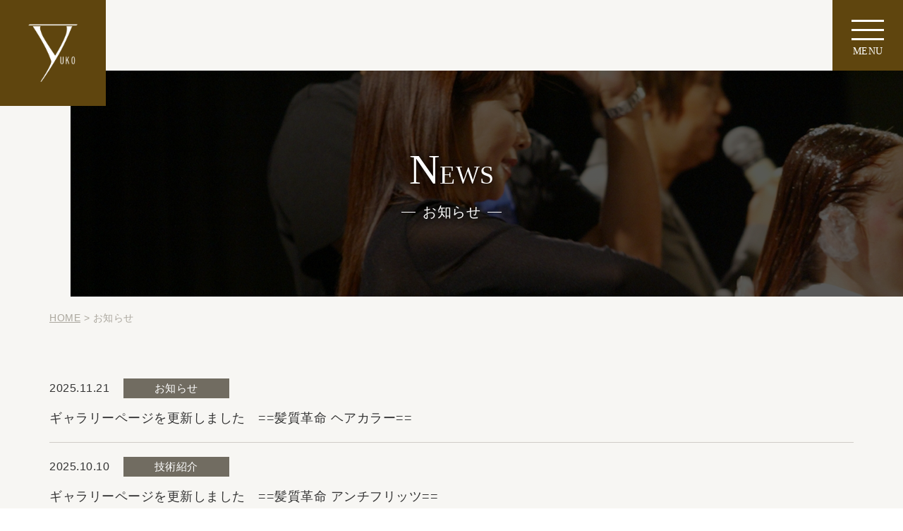

--- FILE ---
content_type: text/html; charset=UTF-8
request_url: https://phiten-yukobeauty.com/news/?id=288
body_size: 3390
content:

<!DOCTYPE html>
<html lang="ja">
<head>
<meta http-equiv="Content-Type" content="text/html; charset=UTF-8" />
<meta http-equiv="Content-Language" content="ja" />
<meta http-equiv="Content-Style-Type" content="text/css" />

<title>お知らせ｜ファイテン美容ブランド『YUKO』</title>

<meta name="keywords" content="ファイテン,phiten,YUKO,髪質革命,美容ブランド," />
<meta name="description" content=""髪をきれいに美しくする"というコンセプトと健康なカラダを考える『特別な水』で作られた製品で、正しいヘアケア方法を伝えるファイテンの美容ブランド『YUKO』" />

<meta name="author" content="ファイテン株式会社" />
<meta name="copyright" content="copyright(c)2021-2026 ファイテン株式会社 All Rights Reseved." />
<meta name="content_name" content="お知らせ" />
<meta http-equiv="Content-Script-Type" content="text/javascript" />
<meta name="viewport" content="width=device-width, initial-scale=1, maximum-scale=1">
<link rel="alternate" type="application/rss+xml" title="ROR" href="sitemap.xml" />
<link rel="apple-touch-icon" href="../sp/images/icon.png" />
<link rel="icon" type="image/png" href="../sp/images/icon.png" />
<link rel="shortcut icon" href="../images/favicon.ico" />
<link rel="canonical" href="https://phiten-yukobeauty.com/news/?id=288" />
<link href="../common/layout.css" rel="stylesheet" type="text/css" />
<link href="./css/unique.css?id=0" rel="stylesheet" type="text/css" />

<script src="../js/jquery-3.4.1.min.js"></script>
<!-- Google Tag Manager -->
<script>(function(w,d,s,l,i){w[l]=w[l]||[];w[l].push({'gtm.start':
new Date().getTime(),event:'gtm.js'});var f=d.getElementsByTagName(s)[0],
j=d.createElement(s),dl=l!='dataLayer'?'&l='+l:'';j.async=true;j.src=
'https://www.googletagmanager.com/gtm.js?id='+i+dl;f.parentNode.insertBefore(j,f);
})(window,document,'script','dataLayer','GTM-T6FC9GL');</script>
<!-- End Google Tag Manager -->
</head>
<body>
<!-- Google Tag Manager (noscript) -->
<noscript><iframe src="https://www.googletagmanager.com/ns.html?id=GTM-T6FC9GL"
height="0" width="0" style="display:none;visibility:hidden"></iframe></noscript>
<!-- End Google Tag Manager (noscript) -->
	<div class="l_container second">
		<div class="l_header">
			<header id="top" class="l_header">
				<div class="cont clearfix">
					
					<h1>
						<a href="../">
							<img src="../images/header_logo.png" alt="YUKO logo" class="pc" />
							<img src="../images/header_sp_logo.png" alt="YUKO logo" class="sp" />
						</a>
					</h1>
					
					<div class="l_header_navi">
						<nav>
	<ul class="clearfix">
		<li><span><a href="../kamishitsukakumei/">髪質革命</a></span></li>
		<li><span><a href="../product/">製品情報</a></span></li>
		<li><span><a href="../seminer/">理美容師様へ</a></span></li>
		<li><span><a href="../about-yuko/pioneer.html">ABOUT YUKO</a></span></li>
		<li><span><a href="../gallery/">ギャラリー</a></span></li>
		<li><span><a href="../news/">お知らせ</a></span></li>
		<li><span><a href="../form/list.html">お問い合わせ</a></span></li>
	</ul>
	
</nav>
					</div>
					
						
					
					<div class="navi_btn">
						<p class="icon"><span></span></p>
						<span class="btn">MENU</span>
					</div>
				</div>
			</header>
		</div>
		










<div class="second_title news">
	<div class="area_title"><h1>NEWS</h1><span>お知らせ</span></div>
</div>












		<div class="l_contents">
            
		<div class="pankuzu layout_wrapper"><a href="../">HOME</a>&nbsp;&gt;&nbsp;お知らせ</div>
            
<div class="content_news index layout_wrapper">

<ul class="list">
	
	<li>
		<a href="../news/detail.html?id=400">
			<span class="date">
				<span class="time">2025.11.21</span>
				<span class="category">お知らせ</span>
			</span>
			<span class="title">ギャラリーページを更新しました　==髪質革命 ヘアカラー==</span>
		</a>
	</li>
	
	<li>
		<a href="../news/detail.html?id=397">
			<span class="date">
				<span class="time">2025.10.10</span>
				<span class="category">技術紹介</span>
			</span>
			<span class="title">ギャラリーページを更新しました　==髪質革命 アンチフリッツ==</span>
		</a>
	</li>
	
	<li>
		<a href="../news/detail.html?id=392">
			<span class="date">
				<span class="time">2025.09.10</span>
				<span class="category">技術紹介</span>
			</span>
			<span class="title">ギャラリーページを更新しました　==髪質革命 アンチフリッツ==</span>
		</a>
	</li>
	
	<li>
		<a href="../news/detail.html?id=393">
			<span class="date">
				<span class="time">2025.09.01</span>
				<span class="category">お知らせ</span>
			</span>
			<span class="title">【理美容師様限定】髪質革命 アンチフリッツセミナー9月開催</span>
		</a>
	</li>
	
	<li>
		<a href="../news/detail.html?id=386">
			<span class="date">
				<span class="time">2025.06.16</span>
				<span class="category">技術紹介</span>
			</span>
			<span class="title">ギャラリーページを更新しました　==髪質革命 ヘアカラー==</span>
		</a>
	</li>
	
	<li>
		<a href="../news/detail.html?id=382">
			<span class="date">
				<span class="time">2025.05.22</span>
				<span class="category">技術紹介</span>
			</span>
			<span class="title">ギャラリーページを更新しました　==髪質革命 アンチフリッツ==</span>
		</a>
	</li>
	
	<li>
		<a href="../news/detail.html?id=378">
			<span class="date">
				<span class="time">2025.03.31</span>
				<span class="category">お知らせ</span>
			</span>
			<span class="title">【理美容師様限定】髪質革命 アンチフリッツセミナー5月開催</span>
		</a>
	</li>
	
	<li>
		<a href="../news/detail.html?id=373">
			<span class="date">
				<span class="time">2025.03.21</span>
				<span class="category">技術紹介</span>
			</span>
			<span class="title">ギャラリーページを更新しました　==髪質革命 ヘアカラー==</span>
		</a>
	</li>
	
	<li>
		<a href="../news/detail.html?id=369">
			<span class="date">
				<span class="time">2025.01.20</span>
				<span class="category">技術紹介</span>
			</span>
			<span class="title">ギャラリーページを更新しました　==髪質革命 アンチフリッツ==</span>
		</a>
	</li>
	
	<li>
		<a href="../news/detail.html?id=365">
			<span class="date">
				<span class="time">2024.12.24</span>
				<span class="category">技術紹介</span>
			</span>
			<span class="title">ギャラリーページを更新しました　==髪質革命 ヘアカラー==</span>
		</a>
	</li>
	
</ul>




<div class="pager">
	
	
	
	
	
	<li class="cur">1</li>
	
	<li class="num"><a href="?p=2">2</a></li>
	
	
	<li class="num"><a href="?p=3">3</a></li>
	
	
	<li class="num"><a href="?p=4">4</a></li>
	
	
	
	
	<li class="dott">...</li>
	<li class="num"><a href="?p=7">7</a></li>
	
	<li class="arrow"><a href="?p=2">&gt;</a></li>
	
	
</div>






</div>


            
            
            
            
            

		</div>
		<div class="l_footer">
	<footer>
        <div class="cont_menu">
	        <p class="site_name"><img src="../images/yuko_logo.png" alt="ファイテン株式会社【phiten】" /></p>
	        <ul class="banner_list">
		        <li><a href="https://www.phiten.com/" target="_blank"><img src="../images/phiten_banner.png" alt="ファイテン株式会社【phiten】" /><span>ファイテン株式会社【phiten】</span></a></li>
		        <li><a href="https://www.phiten-store.com/?argument=4UEubPxe&dmai=yuko_footer" target="_blank"><img src="../images/oficialstore_banner.png" alt="ファイテンオフィシャルストア" /><span>ファイテンオフィシャルストア</span></a></li>
	        </ul>
			<ul class="footer_navi">
				<li><a href="https://www.phiten.com/about-phiten/company/" target="_blank">会社概要</a></li>
				<li><a href="https://www.phiten.com/privacy/" target="_blank">プライバシーポリシー</a></li>
			</ul>
        </div>
		<div class="copyright"><address>Copyright&copy;2021-2026 YUKO＆Phiten Co., Ltd.&nbsp;All Rights Reserved.</address></div>
	</footer>
</div>

	</div>
	<div class="l_main_navi"><div class="area_main_navi">
	<div class="head_navi">
		<p class="insta_link"><a href="https://www.instagram.com/phiten_yukobeauty/" target="_blank"><span>Instagram</span></a></p>
		<p class="home"><a href="../"><span>HOME</span></a></p>
	</div>
	<nav>
		<ul class="mainmenu">
			<li><span><a href="../">HOME</a></span></li>
			<li><span><a href="../kamishitsukakumei/">髪質革命</a></span>
				<ul>
					<li><a href="../kamishitsukakumei/salonmenu.html">髪質革命サロンメニュー</a></li>
					<li><a href="../kamishitsukakumei/dailycare.html">髪質革命デイリーケア</a></li>
				</ul>
			</li>
			<li><span><a href="../product/">製品情報</a></span>
				<ul>
					<li><a href="../product/prouse.html">プロユース</a></li>
					<li><a href="../product/homecare.html">ホームケア</a></li>
				</ul>
			</li>

			<li><span><a href="../seminer/">理美容師様へ</a></span>
				<ul>
					
					

					
						<li><a href="../seminer/">セミナー情報</a></li>	
						<li><a href="../members/login.html">会員ログイン</a></li>
						
						
						<li><a href="https://form.k3r.jp/phiten/yukomember" target="_blank">新規会員登録</a></li>
						
					
					
					

					
				</ul>
			</li>

			<li><span><a href="../about-yuko/pioneer.html">ABOUT YUKO</a></span>
				<ul>
					<li><a href="../about-yuko/pioneer.html">縮毛矯正のパイオニア</a></li>
					<li><a href="../about-yuko/spirit.html">プロのスピリットを揺さぶる<br class="sp" />『縮毛矯正リペア』</a></li>
					<li><a href="../about-yuko/taboo.html">タブーを常識に変えた<br class="sp" />高温ストレートアイロン</a></li>
				</ul>
			</li>
			<li><span><a href="../gallery/">ギャラリー</a></span></li>
			<li><span><a href="../news/">お知らせ</a></span></li>
			<li><span><a href="../form/list.html">お問い合わせ</a></span></li>
		</ul>
		<ul class="submenu">
			<li><a href="https://www.phiten.com/" target="_blank">ファイテン公式サイト</a></li>
			<li><a href="https://www.phiten-store.com/?argument=4UEubPxe&dmai=yuko_footer" target="_blank">ファイテンオフィシャルストア</a></li>
			<li><a href="https://www.phiten.com/about-phiten/company/" target="_blank">会社概要</a></li>
			<li><a href="https://www.phiten.com/privacy/" target="_blank">プライバシーポリシー</a></li>
		</ul>
		
	</nav>
</div></div>
<script type="text/javascript">
	$(document).ready(function(){
		//main_navi
		var mainnav = $(".l_main_navi")
			$('.navi_btn').click(function(){
			if($(this).is(".active")){
				$(this).removeClass("active");
				mainnav.fadeOut();
			}else{
				$(this).addClass("active");
				mainnav.fadeIn();
			}
			});
	});
</script>
	<script>
		$(function(){
			$(".hd_login").click(function (){
				$(this).next(".login_mode_head").slideToggle();
			});
			$(window).scroll(function (){
				var headmenu = $('.l_container');
				if ($(this).scrollTop() > 100) {
					headmenu.addClass("scroll");
				} else {
					headmenu.removeClass("scroll");
				}
			});
		});
	</script>
</body>
</html>

--- FILE ---
content_type: text/css
request_url: https://phiten-yukobeauty.com/common/layout.css
body_size: 5612
content:
@charset "UTF-8";
@import "common.css";
@import "sns.css";

/* CSS Document */

/*==================== 基本設定 ====================*/
html{}
body {font-family: -apple-system, BlinkMacSystemFont, "HiraKakuProN W6",Arial,Roboto,"Droid Sans","Helvetica Neue", "游ゴシック", YuGothic, "ヒラギノ角ゴ ProN W3", Hiragino Kaku Gothic ProN, Arial, "メイリオ", Meiryo, sans-serif;
font-size:14px;line-height:1.5;letter-spacing: 0.5px;color:#3d3930;}
/**
明朝の場合はこっち font-family:'fgutsukushiweb','Garamond','Times New Roman','ヒラギノ明朝 Pro W3','Hiragino Mincho Pro','HiraMinProN-W3','游明朝','Yu Mincho','游明朝体','YuMincho','HGS明朝E','HG明朝E','ＭＳ Ｐ明朝','MS PMincho',serif;
 **/
table{font-size:1em;}

/********** container **********/
.l_container{}
.l_gride{width:950px;margin:0 auto;}

/********** ヘッダー **********/
.l_header{position: relative;}
	.l_header .wrapper{display: flex;justify-content: space-between;position: absolute;}
	.l_header .cont{display: flex;height: 100px;align-items: center;justify-content: flex-end;}
		.l_header h1{width: 180px;height: 180px;display: flex;justify-content: center;align-items: center;background: #5f450e;position: absolute;left: 0;top: 0;z-index: 10;}
		.l_header_navi{padding-right: 100px;}
		.l_header_navi nav{display: flex;}


/**header_navi**/
.l_header_navi nav ul{display: flex;}
	.l_header_navi nav ul li{padding: 0 18px 0 19px;}
		.l_header_navi nav ul a{text-decoration: none;color: #4e4a40;font-size: 16px;font-weight: bold;text-decoration: none;line-height: 40px;font-family: "游明朝体", "Yu Mincho", YuMincho, "ヒラギノ明朝 Pro", "Hiragino Mincho Pro", "MS P明朝", "MS PMincho", serif;}
	.l_header_navi nav p.btn{padding: 0 30px 0 4px;}
		.l_header_navi nav p.btn a{display: inline-block;background: rgba(113,108,97,.1);color: #4e4a40;font-size: 14px;width: 110px;height: 40px;line-height: 40px;
			font-family: "Times New Roman","Hiragino Mincho ProN","YuMincho","Yu Mincho","MS PMincho",serif;
			text-align: center;font-weight: bold;text-decoration: none;transition: all 1s ease;
		}


/**navi_btn**/
.navi_btn{width: 100px;height: 100px;background: #5f450e;color: #fff;display: flex;justify-content: center;align-items: center;z-index: 20;
	position: fixed;top: 0;right: 0;transition: all .3s;
}
.navi_btn.active{background: #ffffff;color: #5f450e;}

.navi_btn .icon{width: 46px;height: 29px;position: relative;margin-top: -15px;text-indent:100%;white-space:nowrap;overflow:hidden;}
.navi_btn .icon span,.navi_btn .icon::before,.navi_btn .icon::after{width: 46px;height: 3px;}
.navi_btn .icon span{background: #fff;position: relative;transition: all .3s;position: absolute;}
.navi_btn .icon::before,.navi_btn .icon::after{content: "";display: block;position: absolute;transition: all .3s;background: #fff;}
.navi_btn .icon::before{top: 0;left: 0;right: 0;}
.navi_btn .icon span{top: 13px;left: 0;right: 0;}
.navi_btn .icon::after{top: 26px;left: 0;right: 0;}

.navi_btn span.btn{font-family: "游明朝体", "Yu Mincho", YuMincho, "ヒラギノ明朝 Pro", "Hiragino Mincho Pro", "MS P明朝", "MS PMincho", serif;
	font-size: 14px;position: absolute;bottom: 20px;right: auto;left: auto;line-height: 1;}
.navi_btn:hover{cursor: pointer;}

.navi_btn.active .icon span{display: none;background: #5f450e;}
.navi_btn.active .icon::before,.navi_btn.active .icon::after{background: #5f450e;}
.navi_btn.active .icon::before{transform: translateY(11px) rotate(-30deg);}
.navi_btn.active .icon::after{transform: translateY(3px) rotate(30deg);top: 9px;}

.login_mode_head input[type="submit"],.login_mode input[type="submit"]{width: 100%;font-family: "HiraKakuProN W6","Droid Sans","游ゴシック", YuGothic, "ヒラギノ角ゴ ProN W3", Hiragino Kaku Gothic ProN, Arial, "メイリオ", Meiryo, sans-serif;
background-color: #fff;color: #b0afaa;border: 1px solid #b0afaa;-webkit-border-radius: 2px;border-radius: 2px;line-height: 18px;font-size: 77%;margin-top: 6px;-webkit-appearance: none;
}
.login_mode_head input[type="submit"]:hover,.login_mode input[type="submit"]:hover{cursor: pointer;}

/****/
.l_main_navi{display: none;background: rgba(0,0,0,.7);width: 100%;min-height:100vh;position: fixed;z-index: 10;left: 0;top: 0;}

.area_main_navi{width: 100%;max-width: 640px;height: 100vh;background: #f7f6f3;position: absolute;right: 0;top: 0;
	padding: 0 0 60px 60px;-webkit-box-sizing: border-box;box-sizing: border-box;animation: slide-menu 1s ease;
}
@keyframes slide-menu {
	0% {opacity: 0;transform: translateX(100%);}
	100% {opacity: 1;transform: translateX(0);}
}
.area_main_navi a{text-decoration: none;}
.area_main_navi .head_navi{display: flex;justify-content: flex-end;height: 100px;align-items: center;padding-right: 100px;}
	.area_main_navi .head_navi p{width: 100px;height: 100px;}
	.area_main_navi .head_navi p.home{background: #5f450e;}
		.area_main_navi .head_navi p.home a{width: 100%;height: 100%;display: flex;justify-content: center;align-items: center;font-size: 0;
			background-image: url(../images/header_logo.png);background-size: 50px 58px;background-repeat: no-repeat;background-position: center;}
	.area_main_navi .head_navi p.insta_link{display: flex;justify-content: center;align-items: center;}
			.area_main_navi .head_navi p.insta_link a span{display: block;width: 36px;height: 36px;font-size: 0;
				background: url(../images/header_insta.png) no-repeat center;background-size: contain;text-indent:100%;white-space:nowrap;overflow:hidden;
			}			
.area_main_navi nav{height: calc(100% - 100px);overflow-y: auto;padding-top: 46px;padding-right: 60px;-webkit-box-sizing: border-box;box-sizing: border-box;}
	.area_main_navi nav > ul{border-bottom: 1px solid #bfbdb8;}
	.area_main_navi ul.mainmenu > li{margin-bottom: 16px;}
	.area_main_navi ul li span{font-size: 26px;color: #3d3930;font-family: "游明朝体", "Yu Mincho", YuMincho, "ヒラギノ明朝 Pro", "Hiragino Mincho Pro", "MS P明朝", "MS PMincho", serif;
	font-weight: bold;display: block;line-height: 47px;
	}
	.area_main_navi ul li a:hover{text-decoration: underline;}
		.area_main_navi ul li ul li a,.area_main_navi li form button{font-size: 18px;color: #999282;line-height: 33px;display: block;padding: 0;}
.area_main_navi ul.submenu{padding: 31px 0 32px;}
	.area_main_navi ul.submenu li a{font-size: 16px;color: #999282;line-height: 30px;}
.area_main_navi nav p.btn{margin-top: 30px;}
	.area_main_navi nav p.btn a{background: rgba(113,108,97,.1);color: #3d3930;font-size: 16px;width: 130px;height: 40px;line-height: 40px;font-weight: normal;}

.area_main_navi li form button{border: none;background: none;color: #999282;font-family: -apple-system, BlinkMacSystemFont, "HiraKakuProN W6",Arial,Roboto,"Droid Sans","Helvetica Neue", "游ゴシック", YuGothic, "ヒラギノ角ゴ ProN W3", Hiragino Kaku Gothic ProN, Arial, "メイリオ", Meiryo, sans-serif;
}
.area_main_navi li form button:hover{text-decoration: underline;}

/****/
.second_title .area_title{text-align: center;color:#fff;font-family: "ヒラギノ明朝 Pro", "Hiragino Mincho Pro", "MS P明朝", "MS PMincho", serif;text-shadow: 0 0 10px #000;}
.second_title.kamishitsu_d .area_title p{font-family: "游明朝体", "Yu Mincho", YuMincho, "ヒラギノ明朝 Pro", "Hiragino Mincho Pro", "MS P明朝", "MS PMincho", serif;text-align: center;color:#fff;}
.second_title.about{background-image: url(/images/bg_aboutyuko.png);}
.second_title.form{background-image: url(/images/bg_aboutyuko.png);}
.second_title.gallery{background-image: url(/images/bg_aboutyuko.png);}
.second_title.news{background-image: url(/images/bg_aboutyuko.png);}
.second_title.product{background: url(/images/bg_product.png) no-repeat;}
.second_title.seminer{background-image: url(/images/bg_aboutyuko.png);}
.second_title .area_title span{position:relative;}
.second_title .area_title span:before,.second_title .area_title span:after {
  content: '';
  position: absolute;
  top: 50%;
  display: inline-block;
  width: 20px;
  height: 1px;
  background-color: white;
}


.second_title .area_title span:before {left: -30px;}
.second_title .area_title span:after {right: -30px;}
/********** コンテンツ *********/
.l_container{background: #f7f6f3;}
.l_contents{ position: relative;}
.pankuzu{color: #aba79e;}
.pankuzu a{color: #aba79e;}
.l_column{}
.l_column_sub{width:180px;}
.l_column_main{width:780px;}

h2{font-family: "Hiragino Mincho Pro";color: rgb(61, 57, 48);}
.text{font-family: "Hiragino Kaku Gothic Pro";color:#716c61;}

p.btn a{display: inline-block;font-family: "Times New Roman","Hiragino Mincho ProN","YuMincho","Yu Mincho","MS PMincho",serif;
    text-align: center;font-weight: bold;text-decoration: none;-webkit-transition:all 1s ease;transition:all 1s ease;
}

/********** フッター **********/
.l_footer{background: #5f450e;color: #fff;}
.l_footer .cont{width:1000px;margin-right:auto;margin-left:auto;}
.l_footer .cont_menu{position: relative;}
.l_footer .copyright{text-align:center;padding: 15px 0;border-top: 1px solid #776338;font-size: 10px;color: #ada79a;}

.l_footer .banner_list{display:flex;}
.l_footer .banner_list li{display:block;}
.l_footer .banner_list li:first-of-type{margin-right:15px;}
.l_footer .banner_list li a{display:block;color:#FFF;text-decoration:none;}
.l_footer .banner_list li a span{display:block;text-align: center;}


.footer_profile{display: flex;align-items: center;max-width: 960px;justify-content: space-between;}
.footer_profile .profile_text{}

.footer_profile .profile_text .english{font-family: "Myriad Pro";color:#ada79a;font-style: italic;}
.footer_profile .profile_text .name{font-family: "Hiragino Mincho Pro";color:#3d3930;}
.footer_profile .profile_text .text{font-family: "Hiragino Kaku Gothic Pro";color: #716c61;}

.l_footer .footer_navi {position: absolute;display: flex;bottom: -33px;right: 0;}
.l_footer .footer_navi a{color: #ada79a;text-decoration: none;font-size: 10px;}
.l_footer .footer_navi li:nth-of-type(2){padding-left: 35px;position: relative;}
.l_footer .footer_navi li:nth-of-type(2)::before{content: "|";color: #ada79a;position: absolute;top: 3px;left: 17px;font-size: 10px;}

/********** ログインフォーム **********/
.login {margin-bottom:10px;}
.login p{padding-left:10px;}
.login .form {padding:3px 0 0 10px;}
.login .form dt{font-weight:bold;}
.login .form dd{padding-bottom:5px;}

@media screen and (max-width:1300px) {
	.l_header_navi{display: none;}
	.l_header h1{width: 150px;height: 150px;}
	.l_header h1 img{width: 70px;height: auto;}
}


/********** レスポンシブル ********/
@media screen and (max-width:767px) {
	.pc{display:none !important;}
	.sp{}
	
	.l_header .cont{height: initial;}
	.l_header h1{width: 60px;height: 60px;display: flex;justify-content: center;align-items: center;background: #fff;position: absolute;left: 0;top: 0;z-index: 10;
	box-shadow: 0 0 10px rgba(144,144,144,.15);
	}
	.l_header h1 a{display: flex;width: 100%;height: 100%;justify-content: center;align-items: center;padding: 10px;-webkit-box-sizing: border-box;box-sizing: border-box;}
	.l_header h1 img{width: 100%;height: 100%;object-fit: contain;}

	.l_container.second .l_header .cont{height: 60px;}

	/**navi_btn**/
	.navi_btn{width: 60px;height: 60px;}
	.navi_btn .icon{width: 32px;height: 21px;}
		.navi_btn .icon span,.navi_btn .icon::before,.navi_btn .icon::after{width: 32px;height: 2px;}
		.navi_btn .icon::before{top: 0;left: 0;right: 0;}
		.navi_btn .icon span{top: 9px;left: 0;right: 0;}
		.navi_btn .icon::after{top: 18px;left: 0;right: 0;}
		.navi_btn span.btn{font-size: 10px;bottom: 11.5px;}

	/**header_login_btn**/
	.login_mode_head,.login_mode{display: none;right: 0;top: 60px;background: rgba(255,255,255,.9);text-align: center;padding: 15px 10px;position: absolute;}
	.login_mode_head::after,.login_mode::after{content: none;}
	.login_mode_head input[type="submit"],.login_mode input[type="submit"] {line-height: 26px;font-size: 13px;margin-top: 8px;width: 150px;}
	.hd_login{right: 70px;top: 0;display: flex;position: absolute;
		background: url(../../members/images/icon_login.png) no-repeat center;width: 50px;height: 60px;background-size: 40px;
		text-indent:100%;white-space:nowrap;overflow:hidden;-webkit-box-sizing: border-box;box-sizing: border-box;
	}

    .area_main_navi nav {padding-right: 20px;}
    .area_main_navi ul li ul li a,.area_main_navi li form button{font-size: 16px;line-height: 24px;padding: 6px 0px;display: block;}
	.area_main_navi{padding-left: 30px;padding-bottom: 20px;}
	.area_main_navi .head_navi{padding-right: 60px;height: 60px;}
	.area_main_navi .head_navi p{width: 60px;height: 60px;}
	.area_main_navi .head_navi p.home a{background-size: 25px 29.5px;}
	.area_main_navi .head_navi p.insta_link a span{width: 26px;height: 26px;}

	.area_main_navi ul li span{font-size: 22px;}
	/*.l_contents{top: -45px;}*/
	.l_header .wrapper{margin: 15px auto 0;left: 14px;width: 93%;}
	.l_header .wrapper h1{width:50px;}
	.pankuzu{margin-top:20px;font-size: 12px;}
	.layout_wrapper{padding: 0 20px;}
	.second_title{padding: 50px 0;background-position: -4%;background-size: cover;}
	.second_title.product{background-position:50%;background-size: cover;}
	/****/
	.second_title.revolution,
	.second_title.kamishitsu_d{background:none 50% 50% no-repeat;background-size: cover;background-repeat: no-repeat;}
	.second_title.revolution{background-image: url("../images/sp_bg_kamishitsukakumei.png");}
	.second_title.kamishitsu_d{background-image: url("../images/sp_bg_kamishitsud.png");padding: 56px 0 35px;}
	.second_title.kamishitsu_d.salonmenu_fix{background-image: url("../images/sp_bg_kamishitsus.jpg");}

	.second_title .area_title{}
	.second_title .area_title h1{font-size: 28px;line-height: 1.071;}
	.second_title .area_title span{font-size: 12px;line-height: 2.5;}
	.second_title.about h1:first-letter,.second_title.form h1:first-letter,.second_title.news h1:first-letter,.second_title.product h1:first-letter,.second_title.gallery h1:first-letter,.second_title.revolution h1:first-letter{font-size:30px;}

	.second_title.kamishitsu_d .area_title p{margin: 20px 0;/*padding: 0 20px;*/font-size: 11px;line-height: 1.818;}
	.second_title.kamishitsu_d .internal_link_list ul{display: flex;/*flex-wrap: wrap;*/justify-content: center;}
	/*.second_title.kamishitsu_d .internal_link_list li{max-width: 165px;}*/
	.second_title.kamishitsu_d .internal_link_list li a{ display:block;-webkit-transition: all 0.2s ease-in;transition: all 0.2s ease-in; }
	.second_title.kamishitsu_d .internal_link_list li a:hover{ opacity:0.8; }
	.second_title.kamishitsu_d .internal_link_list.sp ul{flex-wrap: wrap;max-width: 660px;margin: 0 auto;}
	.second_title.kamishitsu_d .internal_link_list.sp ul li{width:33.3333%;text-align: center;}
	.second_title.kamishitsu_d.salonmenu_fix .internal_link_list.sp ul li{width:50%;}
	.second_title.kamishitsu_d .internal_link_list.sp{padding: 0 10px;}

	.footer_profile{margin:0 auto -45px;padding: 40px 15px 100px;justify-content: space-around;}
	.footer_profile .photo{max-width:145px;}

	.footer_profile .profile_text .english{font-size: 12px;line-height: 1.5;margin-bottom:10px;}
	.footer_profile .profile_text .name{font-size: 14px;line-height:1.429;margin-bottom:20px;}
	.footer_profile .profile_text .name span{display:block;margin-top:10px;font-size: 11px;}
	.footer_profile .profile_text .text{font-size: 11px;line-height: 1.75;}
	
	.l_footer{padding:0 15px;}
	.l_footer .cont_menu .site_name{text-align:center;padding: 45px 0 30px;}
	.l_footer .banner_list{margin-bottom: 25px;    justify-content: center;}
	.l_footer .banner_list li a span {margin-top: 9px;font-size: 10px;}
	.l_footer .footer_navi{position: relative;justify-content: center;bottom: 10px;right: auto;left: auto;}
}

@media screen and (min-width:768px) {
	.pc{}
	.sp{display:none !important;}
	
	/*.l_contents{top: -88px;}*/
	.l_header .wrapper{/*max-width: 1760px;*/width: 92.49%;margin: 50px auto 0;left: 72px;}	
	
    .l_container.scroll .l_header h1{width: 100px;height: 100px;position: fixed;background-image: url(../images/header_logo_scroll.png);
        background-repeat: no-repeat;background-position: center;background-color: transparent;
    }
    .l_container.scroll .l_header h1 a{display: block;width: 100%;height: 100%;}
    .l_container.scroll .l_header h1 img{display: none;}
    .l_container.scroll .l_header .l_header_navi{width: 100%;height: 100px;position: fixed;background: rgba(255,255,255,.96);box-shadow: 0 0 10px rgba(144,144,144,.15);
        z-index: 2;display: flex;justify-content: flex-end;align-items: center;
    }

	/****/
	.second_title.kamishitsu_d{background:none 50% 50% no-repeat;-webkit-background-size:cover;background-size:cover;}
	.second_title.revolution{background-image: url("../images/bg_kamishitsukakumei.png");}
	.second_title.kamishitsu_d{background-image: url("../images/bg_kamishitsud.png");    padding: 125px 0;}
	.second_title.salonmenu_fix{ background-image: url("../images/bg_kamishitsus.jpg"); }

	.second_title.about h1,.second_title.form h1,.second_title.news h1,.second_title.product h1,.second_title.gallery h1,.second_title.revolution h1{font-size: 36px;}
	.second_title.about h1:first-letter,.second_title.form h1:first-letter,.second_title.news h1:first-letter,.second_title.product h1:first-letter,.second_title.gallery h1:first-letter,.second_title.revolution h1:first-letter,.second_title.seminer h1::first-letter{font-size:60px;}

	.second_title.seminer h1{letter-spacing: 0.15rem;}

	.second_title .area_title{line-height:1;}
	.second_title .area_title h1{font-size: 36px;margin-bottom:20px;}
	.second_title .area_title span{font-size: 20px;}

	.second_title.kamishitsu_d .internal_link_list li{-webkit-box-sizing: border-box;box-sizing: border-box;}
	.second_title.kamishitsu_d .area_title p{font-size: 18px;line-height: 1.778;    margin-bottom: 40px;}
	.second_title.kamishitsu_d .internal_link_list{display: flex;justify-content: center;margin-left: -15px;}
	
	.layout_wrapper{max-width: 1140px;margin: 0 auto;padding: 0 30px;}
	h2{font-size: 30px;margin-bottom:30px;}
	.text{font-size: 15px;line-height: 1.875;}
	.pankuzu{margin-top: 20px;}

	.second_title{padding: 110px 0;background-position: 100px; background-repeat: no-repeat;}
	.second_title.product{background-position: 100px;}
	
	.footer_profile{margin:0 auto -87px;padding: 80px 0 100px;}
	.footer_profile .profile_text{}

	.footer_profile .profile_text .english{font-size: 18px;line-height: 2;margin-bottom:30px;}
	.footer_profile .profile_text .name{font-size: 20px;line-height: 1.6;margin-bottom:40px;}
	.footer_profile .profile_text .text{font-size: 16px;line-height: 1.75;}
	
	.l_footer .cont_menu{display: flex;max-width: 1160px;align-items: center;margin: 0 auto;justify-content: space-between;padding: 50px 20px;}
	.l_footer .banner_list li a span{margin-top: 7px;}
}



@media screen and (min-width:768px) and (max-width:1130px) {
	.l_header .wrapper {width: 94.3%;left: 29px;}
	.l_header .wrapper h1{width:100px;}

	/*****/
	.second_title .area_title h1{font-size: 46px;}
	.second_title.about h1,.second_title.form h1,.second_title.news h1,.second_title.product h1,.second_title.gallery h1,.second_title.revolution h1{font-size: 36px;}
}

@media screen and (min-width:768px) and (max-width:880px) {
	.second_title.kamishitsu_d{padding: 125px 0 115px;}
	.second_title.kamishitsu_d .internal_link_list{max-width: 720px;}
	.second_title.kamishitsu_d .internal_link_list li{width: 33.33333%;padding: 10px;}
}


@media screen and (min-width:768px) and (max-width:1130px) {
	.second_title.kamishitsu_d .internal_link_list{width: 100%;margin: 0 auto;flex-wrap: wrap;}
}

@media screen and (min-width:880px) and (max-width:1130px) {
	.second_title.kamishitsu_d .internal_link_list{gap: 15px;}
}


@media screen and (min-width:1131px) and (max-width:1400px) {
	.l_header .wrapper {width: 93.90%;left: 34px;}
}
@media screen and (min-width:768px) and (max-width:1200px){
	.second_title{background-size: cover;background-position: center;}
	.second_title.revolution{background-image: url("../images/bg_kamishitsukakumei.png");background-position: center;}
	.l_header h1{width: 130px;height: 130px;}
	.l_header h1 img{width: 62px;}
	.second_title.product{background-size: cover;background-position: center;}
	
}

@media screen and (min-width:768px) and (max-width:1024px){
.layout_wrapper {padding: 0 40px;}
}




@media screen and (max-width:1300px) {
    .l_header_navi nav{display: none;}}

@media screen and (min-width:768px) and (max-width:978px) {
	.l_header .wrapper {width: 90%;margin: 35px auto 0;left: 40px;}

	.footer_profile {padding: 80px 20px 100px;}
	.l_footer .cont_menu {padding: 50px 20px;}
	.footer_profile .profile_text {padding-left: 20px;}
}

@media screen and (max-width:320px){
	.footer_profile {display:block;}
	.footer_profile .photo{margin: 0 auto;}
	.footer_profile .profile_text {margin: 20px auto 0;max-width: 200px;}
	.second_title.kamishitsu_d .internal_link_list.sp ul li{width:50%;}
}


@media screen and (min-width:881px){
	.second_title.kamishitsu_d .internal_link_list{gap: 15px;margin: 0 auto;}
}


.second_title.kamishitsu_d .internal_link_list{max-width: 1522px;margin: 0 auto;-webkit-box-sizing: border-box;box-sizing: border-box;}



@media screen and (max-width: 1659px){
	.second_title.kamishitsu_d .internal_link_list{padding: 0 40px;}
}

--- FILE ---
content_type: text/css
request_url: https://phiten-yukobeauty.com/news/css/unique.css?id=0
body_size: 1214
content:
@charset "UTF-8";

/*****/
.content_news.index .list li{/*font-family: "Hiragino Mincho Pro";*/margin-bottom: 20px;border-bottom: 1px solid #cfccc7;padding-bottom: 20px;}
.content_news.index .list li a{display:block;text-decoration: none;}
.content_news.index .list li .date{display:block;}
.content_news.index .list li .category{display: inline-block;background: #716c61;color: #fff;text-align: center;}
/*****/
.content_news.detail .date{margin-bottom:10px;}
.content_news.detail .category{display: inline-block;background: #716c61;color: #fff;text-align: center;}
.content_news.detail .title{border-bottom: 1px solid #cfccc7;font-weight: bold;}
.content_news.detail .movie iframe{width: 100%;}
.content_news.detail .under_text{margin:0 0 20px;font-size: 15px;}
p.btn{text-align:center;}
p.btn a{width: 250px;line-height: 50px;background: #726e6f;color: #ffffff;font-size: 15px;height: 50px;}

.pager2{display: flex;justify-content: center;border-top: 1px solid #cfccc7;border-bottom: 1px solid #cfccc7;}
li.btn a{line-height: 50px;color: #726e6f;font-size: 15px;height: 50px;display:block;font-family: "Times New Roman","Hiragino Mincho ProN","YuMincho","Yu Mincho","MS PMincho",serif;text-decoration: none;text-align: center;position: relative;}
li.btn.back a:before{content:"";width: 7px;height: 7px;border-left: 1px solid #726e6f;border-bottom: 1px solid #726e6f;display:block;transform: rotate(45deg);position: absolute;left: 0;top: 22px;}
li.btn.next a:after{content:"";width: 7px;height: 7px;border-right: 1px solid #726e6f;border-top: 1px solid #726e6f;display:block;transform: rotate(45deg);position: absolute;right: 0;top: 22px;}



@media screen and (max-width:767px) {
.l_contents{padding-bottom: 40px;}
/*****/
.content_news{margin: 40px auto;}
.content_news.index .list li .date{margin-bottom: 5px;}
.content_news.index .list li .category,.content_news.detail .category{font-size: 11px;width: 80px;height: 20px;line-height: 20px;}
.content_news.index .list li .time{margin-right: 10px;font-size: 13px;line-height: 20px;}
.content_news.index .list li .title{font-size:16px;}
/*****/
.content_news.detail .time{margin-right:10px;}
.content_news.detail .title{padding-bottom: 10px;margin-bottom: 20px;font-size: 20px;}
.content_news.detail .top_text{padding: 0 0 20px;font-size: 15px;}
.content_news.detail .img_wrapper{margin: 20px 0 0;}
.content_news.detail .img{margin-bottom: 20px;}
.content_news.detail .movie iframe{height: 250px;}
.pager2{margin: 40px 0 0;}
li.btn{width: 30%;}
li.btn.back{margin-right: 10px;}
li.btn.next{margin-left: 10px;}
li.btn.back a:before{width: 6px;height: 6px;left: 15px;top: 21px;}
li.btn.next a:after{width: 6px;height: 6px;right: 15px;top: 21px;}


}

@media screen and (min-width:768px) {
.l_contents{padding-bottom:80px;}
/******/
.content_news{margin: 75px auto 80px;}
.content_news.index .list li{font-size: 16px;}
.content_news.index .list li .date{margin-bottom: 15px;}
.content_news.index .list li .time{margin-right: 15px;}
.content_news.index .list li .title{font-size:18px;position: relative;}
.content_news.index .list li .title:hover{color:#5f450e;}
.content_news.index .list li .title::after{position: absolute;bottom: -4px;left: 0;content: '';width: 100%;
  height: 1px;background: #cfccc7;transform: scale(0, 1);transform-origin: right top;transition: transform .3s;}
.content_news.index .list li .title:hover::after{transform-origin: left top;transform: scale(1, 1);}




.content_news.index .list li .category{font-size:15px;}
.content_news.index .list li .category,.content_news.detail .category{width: 150px;height: 28px;line-height: 28px;}
/*******/
.content_news.detail .time{font-size: 16px; margin-right: 15px;}
.content_news.detail .title{padding-bottom: 10px;margin-bottom: 30px;    font-size: 26px;}
.content_news.detail .top_text{padding: 40px 0;font-size: 16px;}
.content_news.detail .img_wrapper{display: flex;justify-content: space-between;margin:20px 0;}
.content_news.detail .img_wrapper .img{width: 50%;margin-right: 15px;}
.content_news.detail .img_wrapper .img:last-of-type{margin-right:0;margin-left: 15px;}
.content_news.detail .movie iframe{height: 500px;}

.content_news.detail .under_text{font-size: 16px;}



.pager2{margin: 80px auto 0;max-width: 1080px;justify-content: space-between;}
li.btn{width: 75px;padding: 0px 40px;}
li.btn.back{margin-right: 20px;}
li.btn.next{margin-left: 20px;}

li.btn.back a:before{width: 6px; height: 6px; top: 21px;}
li.btn.next a:after{width: 6px; height: 6px; top: 21px;}



}

@media screen and (min-width:768px) and (max-width:1080px) {

}

@media screen and (min-width:1081px) {

}

--- FILE ---
content_type: text/css
request_url: https://phiten-yukobeauty.com/common/common.css
body_size: 4916
content:
@charset "UTF-8";

body,div,dl,dt,dd,ul,ol,li,h1,h2,h3,h4,h5,h6,pre,form,fieldset,input,textarea,select,p,blockquote,th,td { margin:0;padding:0;}
table {border-collapse:collapse;border-spacing:0;}
fieldset,img { border:0;vertical-align:bottom;}
address,caption,cite,code,dfn,em,strong,th,var{font-style:normal;font-weight:normal;}
ol,ul{list-style:none;}
caption,th{text-align:left;}
h1,h2,h3,h4,h5,h6{font-size:100%;font-weight:normal;}
q:before,q:after {content:'';}abbr,acronym { border:0;}
a{outline:none;}
img{max-width:100%;}
/* clearfix */
.clearfix{zoom:1;}
.clearfix:after{content:""; display: block; clear: both; height: 0; visibility:hidden;}
.clear {clear:both; line-height:0;}

/* wordBreak */
table.wordBreak{word-break:break-all;}

table.comment {width: 100%;background: #cccccc;}
em{font-weight:bold;}
form input{font-family:MS UI Gothic;}
.alert {font-weight:bold; color: #F73232;}
.attention {font-weight:bold; color: #3333aa;}

/*===== カラム ======*/
.laout_gride_2{}
.laout_gride_2_1{}
.laout_gride_3{}
.laout_gride_3_1{}
.laout_gride_4{}
.laout_gride_4_1{}
.laout_gride_5{}
.laout_gride_5_1{}
.laout_gride_6{}
.laout_gride_6_1{}

.laout_gride_1_1 .name,.laout_gride_2_1 .name,.laout_gride_3_1 .name,
.laout_gride_4_1 .name,.laout_gride_5_1 .name,.laout_gride_6_1 .name{display:block;}

.laout_gride_1_1 .text,.laout_gride_2_1 .text,.laout_gride_3_1 .text,
.laout_gride_4_1 .text,.laout_gride_5_1 .text,.laout_gride_6_1 .text{display:block;}

/*===== ボックス ======*/
.come_box{}
.come_box .image{}
.come_box .text{}
.come_box.on_img .text{}
.come_box .in_title{}
.come_box .in_text{}

.come_box2{}
.come_box2 .image{}
.come_box2 .text{}
.come_box2.on_img .text{}
.come_box2 .in_title{}
.come_box2 .in_text{}

.come_box3{}
.come_box3 .image{}
.come_box3 .text{}
.come_box3.on_img .text{}
.come_box3 .in_title{}
.come_box3 .in_text{}

/*===== テーブル ======*/
table.come_table{width:100%;border-top:1px solid #cdcdcd;}
table.come_table th,table.come_table td{padding:10px;border-bottom:1px solid #cdcdcd;border-right:1px solid #cdcdcd;}
table.come_table th{border-left:1px solid #cdcdcd;vertical-align:top;}
table.come_table td{}

/********** 回り込み **********/
.left{float:left; display:inline;}
.right{float:right; display:inline;}

/********** ボトムマージン **********/
.mbL{margin-bottom:30px;}
.mbM{margin-bottom:20px;}
.mbS{margin-bottom:10px;}

/*===== ページャ ======*/
.pager{text-align:center;margin-right:-5px;}
.pager li{margin-right:5px;vertical-align:middle;display: inline-block;}
.pager li.num,.pager li.cur,.pager li.arrow{width:40px;text-align:center;height:40px;line-height:40px;}
.pager li a{width:100%;height:100%;display:block;}
.pager a:link,.pager a:visited,.pager a:hover,.pager a:focus{color: #716c61;text-decoration:none;}
.pager li a:link, .pager li a:visited{background: none;}
.pager li a:hover, .pager li a:focus{background:#716c61;color:#fff;}
.pager li.dott{width:auto;height:40px;line-height:40px;color:#000;}
.pager li.cur{color:#fff;background: #716c61;}
.pager li.arrow{color:#fff;/* background:#cdcdcd; */}

/*===== オパシティ ======*/
.opacity a:hover img{opacity:0.8; filter: alpha(opacity=80); -moz-opacity:0.8;}

/*===== シフト ======*/
.shift a:hover img{position:relative; top:1px; left:1px;}

/*--------- リンク系 ---------*/
a:link {color:#333; text-decoration:underline;}
a:visited {color:#333; text-decoration:underline;}
a:hover,a:focus {color:#666; text-decoration:none;}

.a_tdn a:link,.a_tdn a:visited,.a_tdn a:focus,.a_tdn a:hover{text-decoration:none;}
.a_rev a:link,.a_rev a:visited{text-decoration:none;}
.a_rev a:focus,.a_rev a:hover{text-decoration:underline;}

.a_w a:link,.a_w a:visited,.a_w a:focus,.a_w a:hover{color:#fff;}

/*--------- テキストアライン系 ---------*/
.t_right{text-align:right;}
.t_left{text-align:left;}
.t_center{text-align:center;}
.t_just{text-align:justify; text-justify:inter-ideograph;}

h1.come_title,.come_title_1{font-size:20px;margin-bottom:30px;}
h2.come_title,.come_title_2{font-size:18px;margin-bottom:20px;}
h3.come_title,.come_title_3{font-size:17px;background:#eee;padding:3px 5px;margin-bottom:15px;}
h4.come_title,.come_title_4{font-size:16px;padding-bottom:5px;border-bottom:2px solid #cdcdcd;margin-bottom:10px;font-weight:bold;}
h5.come_title,.come_title_5{font-size:15px;border-left:3px solid #cdcdcd;padding-left:5px;margin-bottom:5px;}
h6.come_title,.come_title_6{font-weight:bold;}

.come_title.mb0{margin-bottom:0;}
.come_title.mb5{margin-bottom:5px;}
.come_title.mb10{margin-bottom:10px;}
.come_title.mb15{margin-bottom:15px;}
.come_title.mb20{margin-bottom:20px;}
.come_title.mb25{margin-bottom:25px;}
.come_title.mb30{margin-bottom:30px;}
.come_title.mb35{margin-bottom:35px;}
.come_title.mb40{margin-bottom:40px;}
.come_title.mb45{margin-bottom:45px;}
.come_title.mb50{margin-bottom:50px;}

/*--------- マージン系 ---------*/
/*下*/
.mb1{margin-bottom:1px;}
.mb2{margin-bottom:2px;}
.mb3{margin-bottom:3px;}
.mb4{margin-bottom:4px;}
.mb5{margin-bottom:5px;}
.mb6{margin-bottom:6px;}
.mb7{margin-bottom:7px;}
.mb8{margin-bottom:8px;}
.mb9{margin-bottom:9px;}
.mb10{margin-bottom:10px;}
.mb11{margin-bottom:11px;}
.mb12{margin-bottom:12px;}
.mb13{margin-bottom:13px;}
.mb14{margin-bottom:14px;}
.mb15{margin-bottom:15px;}
.mb16{margin-bottom:16px;}
.mb17{margin-bottom:17px;}
.mb18{margin-bottom:18px;}
.mb19{margin-bottom:19px;}
.mb20{margin-bottom:20px;}
.mb21{margin-bottom:21px;}
.mb22{margin-bottom:22px;}
.mb23{margin-bottom:23px;}
.mb24{margin-bottom:24px;}
.mb25{margin-bottom:25px;}
.mb26{margin-bottom:26px;}
.mb27{margin-bottom:27px;}
.mb28{margin-bottom:28px;}
.mb29{margin-bottom:29px;}
.mb30{margin-bottom:30px;}
.mb31{margin-bottom:31px;}
.mb32{margin-bottom:32px;}
.mb33{margin-bottom:33px;}
.mb34{margin-bottom:34px;}
.mb35{margin-bottom:35px;}
.mb36{margin-bottom:36px;}
.mb37{margin-bottom:37px;}
.mb38{margin-bottom:38px;}
.mb39{margin-bottom:39px;}
.mb40{margin-bottom:40px;}
.mb45{margin-bottom:45px;}
.mb50{margin-bottom:50px;}
.mb60{margin-bottom:60px;}
.mb70{margin-bottom:70px;}
.mb80{margin-bottom:80px;}

/*上*/
.mt1{margin-top:1px;}
.mt2{margin-top:2px;}
.mt3{margin-top:3px;}
.mt4{margin-top:4px;}
.mt5{margin-top:5px;}
.mt6{margin-top:6px;}
.mt7{margin-top:7px;}
.mt8{margin-top:8px;}
.mt9{margin-top:9px;}
.mt10{margin-top:10px;}
.mt11{margin-top:11px;}
.mt12{margin-top:12px;}
.mt13{margin-top:13px;}
.mt14{margin-top:14px;}
.mt15{margin-top:15px;}
.mt20{margin-top:20px;}
.mt25{margin-top:25px;}
.mt30{margin-top:30px;}
.mt35{margin-top:35px;}
.mt40{margin-top:40px;}

/*右*/
.mr1{margin-right:1px;}
.mr2{margin-right:2px;}
.mr3{margin-right:3px;}
.mr4{margin-right:4px;}
.mr5{margin-right:5px;}
.mr6{margin-right:6px;}
.mr7{margin-right:7px;}
.mr8{margin-right:8px;}
.mr9{margin-right:9px;}
.mr10{margin-right:10px;}
.mr11{margin-right:11px;}
.mr12{margin-right:12px;}
.mr13{margin-right:13px;}
.mr14{margin-right:14px;}
.mr15{margin-right:15px;}
.mr20{margin-right:20px;}
.mr25{margin-right:25px;}
.mr30{margin-right:30px;}

/*左*/
.ml1{margin-left:1px;}
.ml2{margin-left:2px;}
.ml3{margin-left:3px;}
.ml4{margin-left:4px;}
.ml5{margin-left:5px;}
.ml6{margin-left:6px;}
.ml7{margin-left:7px;}
.ml8{margin-left:8px;}
.ml9{margin-left:9px;}
.ml10{margin-left:10px;}
.ml11{margin-left:11px;}
.ml12{margin-left:12px;}
.ml13{margin-left:13px;}
.ml14{margin-left:14px;}
.ml15{margin-left:15px;}
.ml20{margin-left:20px;}
.ml25{margin-left:25px;}
.ml30{margin-left:30px;}

/*ネガティブ*/
.mm5{margin-right:-5px;}
.mm6{margin-right:-6px;}
.mm7{margin-right:-7px;}
.mm8{margin-right:-8px;}
.mm9{margin-right:-9px;}
.mm10{margin-right:-10px;}
.mm15{margin-right:-15px;}
.mm20{margin-right:-20px;}
.mm25{margin-right:-25px;}
.mm30{margin-right:-30px;}

/*中央*/
.auto{margin-right:auto;margin-left:auto;}

/*マージン0*/
body #container .m0{margin:0 !important;}

/*--------- パディング系 ---------*/

/*全体*/
.p1{padding:1px;}
.p2{padding:2px;}
.p3{padding:3px;}
.p4{padding:4px;}
.p5{padding:5px;}
.p6{padding:6px;}
.p7{padding:7px;}
.p8{padding:8px;}
.p9{padding:9px;}
.p10{padding:10px;}
.p15{padding:15px;}
.p20{padding:20px;}
.p25{padding:25px;}
.p30{padding:30px;}

/*右*/
.pr1{padding-right:1px;}
.pr2{padding-right:2px;}
.pr3{padding-right:3px;}
.pr4{padding-right:4px;}
.pr5{padding-right:5px;}
.pr6{padding-right:6px;}
.pr7{padding-right:7px;}
.pr8{padding-right:8px;}
.pr9{padding-right:9px;}
.pr10{padding-right:10px;}
.pr15{padding-right:15px;}
.pr20{padding-right:20px;}
.pr25{padding-right:25px;}
.pr30{padding-right:30px;}

/*左*/
.pl1{padding-left:1px;}
.pl2{padding-left:2px;}
.pl3{padding-left:3px;}
.pl4{padding-left:4px;}
.pl5{padding-left:5px;}
.pl6{padding-left:6px;}
.pl7{padding-left:7px;}
.pl8{padding-left:8px;}
.pl9{padding-left:9px;}
.pl10{padding-left:10px;}
.pl15{padding-left:15px;}
.pl20{padding-left:20px;}
.pl25{padding-left:25px;}
.pl30{padding-left:30px;}

/*上*/
.pt1{padding-top:1px;}
.pt2{padding-top:2px;}
.pt3{padding-top:3px;}
.pt4{padding-top:4px;}
.pt5{padding-top:5px;}
.pt6{padding-top:6px;}
.pt7{padding-top:7px;}
.pt8{padding-top:8px;}
.pt9{padding-top:9px;}
.pt10{padding-top:10px;}
.pt15{padding-top:15px;}
.pt20{padding-top:20px;}
.pt25{padding-top:25px;}
.pt30{padding-top:30px;}

/*下*/
.pb1{padding-bottom:1px;}
.pb2{padding-bottom:2px;}
.pb3{padding-bottom:3px;}
.pb4{padding-bottom:4px;}
.pb5{padding-bottom:5px;}
.pb6{padding-bottom:6px;}
.pb7{padding-bottom:7px;}
.pb8{padding-bottom:8px;}
.pb9{padding-bottom:9px;}
.pb10{padding-bottom:10px;}
.pb15{padding-bottom:15px;}
.pb20{padding-bottom:20px;}
.pb25{padding-bottom:25px;}
.pb30{padding-bottom:30px;}

/*左右*/
.plr5{padding-left:5px; padding-right:5px;}
.plr6{padding-left:6px; padding-right:6px;}
.plr7{padding-left:7px; padding-right:7px;}
.plr8{padding-left:8px; padding-right:8px;}
.plr9{padding-left:9px; padding-right:9px;}
.plr10{padding-left:10px; padding-right:10px;}
.plr15{padding-left:15px; padding-right:15px;}
.plr20{padding-left:20px; padding-right:20px;}
.plr25{padding-left:25px; padding-right:25px;}
.plr30{padding-left:30px; padding-right:30px;}

/*上下*/
.ptb5{padding-top:5px; padding-bottom:5px;}
.ptb6{padding-top:6px; padding-bottom:6px;}
.ptb7{padding-top:7px; padding-bottom:7px;}
.ptb8{padding-top:8px; padding-bottom:8px;}
.ptb9{padding-top:9px; padding-bottom:9px;}
.ptb10{padding-top:10px; padding-bottom:10px;}
.ptb15{padding-top:15px; padding-bottom:15px;}
.ptb20{padding-top:20px; padding-bottom:20px;}
.ptb25{padding-top:25px; padding-bottom:25px;}
.ptb25{padding-top:30px; padding-bottom:30px;}

/*--------- テキスト系 ---------*/
.bold{font-weight:bold;}

.c000{color:#000;}
.c111{color:#111;}
.c333{color:#333;}
.c666{color:#666;}
.c999{color:#999;}
.ceee{color:#eee;}
.cfff{color:#fff;}

.fs0{font-size:0px !important;}/* IEでの画像の隙間消し用 */

.CF{letter-spacing:2px;}

/*--------- フォント集 ---------*/
.serif{font-family:"ＭＳ 明朝",serif;}
.sans-serif{font-family:Arial,sans-serif;}
.kakugo{font-family:'ヒラギノ角ゴ Pro W3','Hiragino Kaku Gothic Pro','メイリオ',Meiryo,'ＭＳ Ｐゴシック',sans-serif;}
.marugo{font-family:'Hiragino Maru Gothic Pro','ヒラギノ丸ゴ Pro W4','ＭＳ Ｐゴシック';}
.helvetica{font-family:"helvetica","MS PGothic","Osaka",Arial,sans-serif;}
.roman{font-family:'Times New Roman',serif;}
.verdana{font-family:verdana, helvetica, 'ヒラギノ角ゴ Pro W3', 'Hiragino Kaku Gothic Pro', メイリオ, Meiryo, 'ＭＳ Ｐゴシック', sans-serif;}

/* word_wrap(欧文改行最新！) */
.WordWrap { word-wrap: break-word;}

/*--------- ボーダー ---------*/
.bb{border-bottom:1px dotted #666;}
.border{border:1px solid #666;}
.img-border{border:1px solid #ddd; padding:1px;}

/*--------- postion ---------*/
.rela{position:relative;}
.btnBr{position:absolute; bottom:0; right:0;}

/*--------- テーブル ---------*/
.come_table{width:100%;border-top: 1px dotted #999;}
.come_table th{text-align:left;background-color:#fff;color:#444;padding:8px 10px 8px 10px;width:145px;border-bottom: 1px dotted #999;font-size: 12px;letter-spacing: 2px;}
.come_table td{text-align:left;padding:8px 10px 8px 10px;border-bottom: 1px dotted #999;font-size: 12px;letter-spacing: 2px;color: #444;}

/*--------- IEでの改行バグ回避用 ---------*/
br{letter-spacing: 0 !important;}

/*--------- バーティカルアライン系 ---------*/
.va_top{vertical-align:top;}
.va_bottom{vertical-align:bottom;}

/*--------- マウスカーソル hover ---------*/
.cursor{cursor:pointer;}
.hover a:hover img{border:1px solid #ddd; padding:1px; margin:-2px;}

/*--------- 逆クラス ---------*/
.rev_left{float:right;display:inline;}
.rev_right{float:left;display:inline;}
.rev_t_left{text-align:right;}
.rev_t_right{text-align:left;}

/*--------- 非表示クラス ---------*/
.none{display:none;}
.inline{display:inline;}
.block{display:block;}
.inline-block{display:-moz-inline-box;display:inline-block;*display:inline;*zoom:1;}
.disp_{display:none;}
.disp_d{}
.disp_dd{}
.disp_ddd{}
.disp_dddd{}

/*--------- カーソルポインター --------*/
.cursor_pointer:hover{cursor:pointer}

/*---------背景画像置換用 ---------*/
.htxt{display:block;text-indent:150%;overflow:hidden;white-space:nowrap;}
a.htxt{width:100%;height:100%;}
.opacity a.htxt:hover{opacity:0.8; filter: alpha(opacity=80); -moz-opacity:0.8;}
.bg_contain{display:block;background:none no-repeta 50% 50%;-webkit-background-size:contain;background-size:contain;}
.bg_cover{display:block;background:none no-repeta 50% 50%;-webkit-background-size:cover;background-size:cover;}

/*---------比率 ---------*/
.ration {position: relative;width: 100%;}/**1:1**/
.ration:before {content:"";display: block;padding-top: 100%;}
.ration > *{position: absolute;top: 0;left: 0;bottom: 0;right: 0;}
.ration.stan:before{padding-top: 66%}/**6:4**/
.ration.wide:before{padding-top: 56.25%}/**16:9**/

/*--------- 影 ---------*/
.shadow{-moz-box-shadow: 0 10px 0 rgba(0,0,0,0.4);-webkit-box-shadow: 0 10px 0 rgba(0,0,0,0.4);box-shadow: 0 10px 0 rgba(0,0,0,0.4);}

/*--------- 影 ---------*/
.bsize{-moz-box-sizing: border-box;-webkit-box-sizing: border-box;box-sizing: border-box;}

/*--------- 幅 ---------*/
.wd100{width:100px;}
.wd110{width:110px;}
.wd120{width:120px;}
.wd130{width:130px;}
.wd140{width:140px;}
.wd150{width:150px;}
.wd160{width:160px;}
.wd170{width:170px;}
.wd180{width:180px;}
.wd190{width:190px;}
.wd200{width:200px;}
.wd210{width:210px;}
.wd220{width:220px;}
.wd230{width:230px;}
.wd240{width:240px;}
.wd250{width:250px;}
.wd260{width:260px;}
.wd270{width:270px;}
.wd280{width:280px;}
.wd290{width:290px;}
.wd300{width:300px;}
.wd310{width:310px;}
.wd320{width:320px;}
.wd330{width:330px;}
.wd340{width:340px;}
.wd350{width:350px;}
.wd360{width:360px;}
.wd370{width:370px;}
.wd380{width:380px;}
.wd390{width:390px;}
.wd400{width:400px;}
.wd410{width:410px;}
.wd420{width:420px;}
.wd430{width:430px;}
.wd440{width:440px;}
.wd450{width:450px;}
.wd460{width:460px;}
.wd470{width:470px;}
.wd480{width:480px;}
.wd490{width:490px;}
.wd500{width:500px;}
.wd600{width:600px;}
.wd700{width:700px;}

.w10,.ww10{width:10%;}
.w20,.ww20{width:20%;}
.w25,.ww25{width:25%;}
.w30,.ww30{width:30%;}
.w33,.ww33{width:33%;}
.w34,.ww34{width:34%;}
.w40,.ww40{width:40%;}
.w45,.ww45{width:45%;}
.w50,.ww50{width:50%;}
.w60,.ww60{width:60%;}
.w66,.ww66{width:66%;}
.w67,.ww67{width:67%;}
.w70,.ww70{width:70%;}
.w80,.ww80{width:80%;}
.w90,.ww90{width:90%;}
.w100,.ww100{width:100%;}
.ww10,.ww20,.ww25,.ww30,.ww33,.ww34,.ww40,.ww45,.ww50,.ww60,.ww66,.ww67,.ww70,.ww80,.ww90,.ww100
{-moz-box-sizing: border-box;-webkit-box-sizing: border-box;box-sizing: border-box;}

/*--------- 中央寄せ ---------*/
.auto{margin-right:auto;margin-left:auto;}

/*--------- フレックス ---------*/
.flex{display:-webkit-flex;display:flex;-webkit-flex-wrap:wrap;flex-wrap:wrap;}


--- FILE ---
content_type: text/plain
request_url: https://www.google-analytics.com/j/collect?v=1&_v=j102&a=941341479&t=pageview&_s=1&dl=https%3A%2F%2Fphiten-yukobeauty.com%2Fnews%2F%3Fid%3D288&ul=en-us%40posix&dt=%E3%81%8A%E7%9F%A5%E3%82%89%E3%81%9B%EF%BD%9C%E3%83%95%E3%82%A1%E3%82%A4%E3%83%86%E3%83%B3%E7%BE%8E%E5%AE%B9%E3%83%96%E3%83%A9%E3%83%B3%E3%83%89%E3%80%8EYUKO%E3%80%8F&sr=1280x720&vp=1280x720&_u=YEBAAEABAAAAACAAI~&jid=1965377878&gjid=780571591&cid=1139421694.1768381187&tid=UA-151987125-10&_gid=1747215504.1768381187&_r=1&_slc=1&gtm=45He61c1n81T6FC9GLv897270813za200zd897270813&gcd=13l3l3l3l1l1&dma=0&tag_exp=103116026~103200004~104527907~104528500~104684208~104684211~105391252~115938466~115938468~115985660~116682875~117041588&z=58841643
body_size: -452
content:
2,cG-86TNEKFC0N